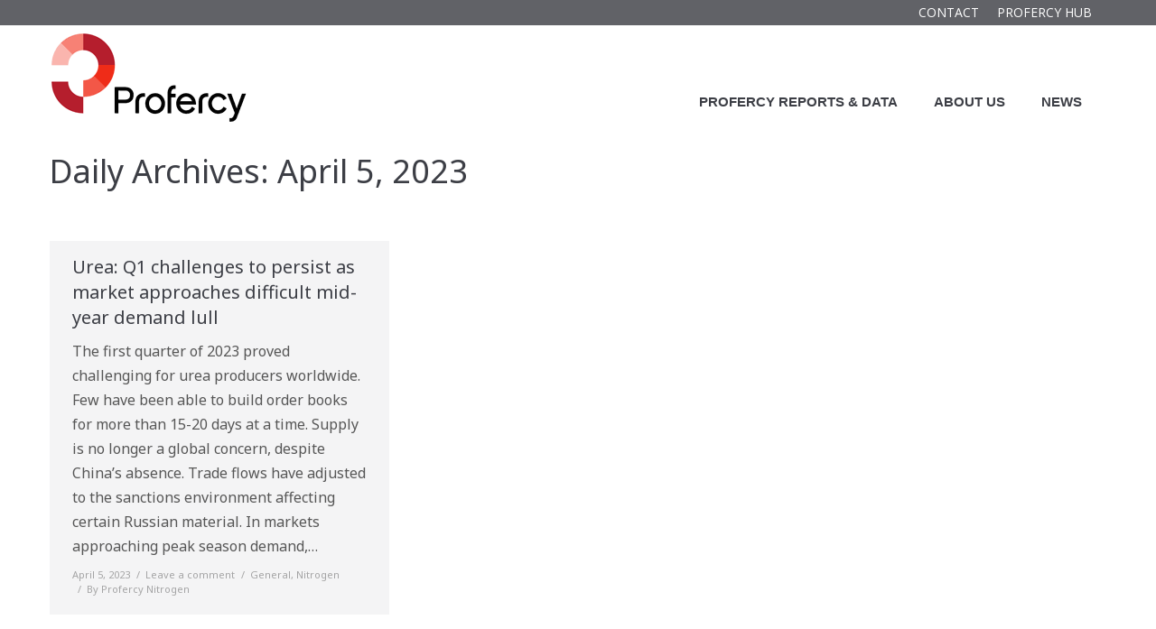

--- FILE ---
content_type: text/html; charset=UTF-8
request_url: https://www.profercy.com/2023/04/05/
body_size: 45985
content:
<!DOCTYPE html>
<!--[if lt IE 10 ]>
<html lang="en-US" prefix="og: http://ogp.me/ns#" class="old-ie no-js">
<![endif]-->
<!--[if !(IE 6) | !(IE 7) | !(IE 8)  ]><!-->
<html lang="en-US" prefix="og: http://ogp.me/ns#" class="no-js">
<!--<![endif]-->
<head>
	<meta charset="UTF-8" />
		<meta name="viewport" content="width=device-width, initial-scale=1, maximum-scale=1">
		<link rel="profile" href="http://gmpg.org/xfn/11" />
	<link rel="pingback" href="https://www.profercy.com/xmlrpc.php" />
	<!--[if IE]>
	<script src="//html5shiv.googlecode.com/svn/trunk/html5.js"></script>
	<![endif]-->
	<title>April 5, 2023 | Profercy</title>
<script type="text/javascript">
function createCookie(a,d,b){if(b){var c=new Date;c.setTime(c.getTime()+864E5*b);b="; expires="+c.toGMTString()}else b="";document.cookie=a+"="+d+b+"; path=/"}function readCookie(a){a+="=";for(var d=document.cookie.split(";"),b=0;b<d.length;b++){for(var c=d[b];" "==c.charAt(0);)c=c.substring(1,c.length);if(0==c.indexOf(a))return c.substring(a.length,c.length)}return null}function eraseCookie(a){createCookie(a,"",-1)}
function areCookiesEnabled(){var a=!1;createCookie("testing","Hello",1);null!=readCookie("testing")&&(a=!0,eraseCookie("testing"));return a}(function(a){var d=readCookie("devicePixelRatio"),b=void 0===a.devicePixelRatio?1:a.devicePixelRatio;areCookiesEnabled()&&null==d&&(createCookie("devicePixelRatio",b,7),1!=b&&a.location.reload(!0))})(window);
</script>
<!-- This site is optimized with the Yoast SEO plugin v8.3 - https://yoast.com/wordpress/plugins/seo/ -->
<meta name="robots" content="noindex,follow"/>
<meta property="og:locale" content="en_US" />
<meta property="og:type" content="object" />
<meta property="og:title" content="April 5, 2023 | Profercy" />
<meta property="og:url" content="https://www.profercy.com/2023/04/05/" />
<meta property="og:site_name" content="Profercy" />
<meta name="twitter:card" content="summary" />
<meta name="twitter:title" content="April 5, 2023 | Profercy" />
<meta name="twitter:site" content="@profercy" />
<script type='application/ld+json'>{"@context":"https:\/\/schema.org","@type":"Organization","url":"https:\/\/www.profercy.com\/","sameAs":["https:\/\/www.linkedin.com\/company\/profercy","https:\/\/www.youtube.com\/channel\/UCPFJAloLXSv9fbR7vXEAwDg","https:\/\/twitter.com\/profercy"],"@id":"https:\/\/www.profercy.com\/#organization","name":"Profercy Ltd","logo":"http:\/\/www.profercy.com\/wp-content\/uploads\/2016\/12\/Profercy_Logo-360w.png"}</script>
<!-- / Yoast SEO plugin. -->

<link rel='dns-prefetch' href='//cdn.usefathom.com' />
<link rel='dns-prefetch' href='//fonts.googleapis.com' />
<link rel='dns-prefetch' href='//s.w.org' />
<link rel="alternate" type="application/rss+xml" title="Profercy &raquo; Feed" href="https://www.profercy.com/feed/" />
<link rel="alternate" type="application/rss+xml" title="Profercy &raquo; Comments Feed" href="https://www.profercy.com/comments/feed/" />
		<script type="text/javascript">
			window._wpemojiSettings = {"baseUrl":"https:\/\/s.w.org\/images\/core\/emoji\/12.0.0-1\/72x72\/","ext":".png","svgUrl":"https:\/\/s.w.org\/images\/core\/emoji\/12.0.0-1\/svg\/","svgExt":".svg","source":{"concatemoji":"https:\/\/www.profercy.com\/wp-includes\/js\/wp-emoji-release.min.js?ver=9c0124b825c99b5b922cbcfa3e25b12c"}};
			!function(e,a,t){var r,n,o,i,p=a.createElement("canvas"),s=p.getContext&&p.getContext("2d");function c(e,t){var a=String.fromCharCode;s.clearRect(0,0,p.width,p.height),s.fillText(a.apply(this,e),0,0);var r=p.toDataURL();return s.clearRect(0,0,p.width,p.height),s.fillText(a.apply(this,t),0,0),r===p.toDataURL()}function l(e){if(!s||!s.fillText)return!1;switch(s.textBaseline="top",s.font="600 32px Arial",e){case"flag":return!c([127987,65039,8205,9895,65039],[127987,65039,8203,9895,65039])&&(!c([55356,56826,55356,56819],[55356,56826,8203,55356,56819])&&!c([55356,57332,56128,56423,56128,56418,56128,56421,56128,56430,56128,56423,56128,56447],[55356,57332,8203,56128,56423,8203,56128,56418,8203,56128,56421,8203,56128,56430,8203,56128,56423,8203,56128,56447]));case"emoji":return!c([55357,56424,55356,57342,8205,55358,56605,8205,55357,56424,55356,57340],[55357,56424,55356,57342,8203,55358,56605,8203,55357,56424,55356,57340])}return!1}function d(e){var t=a.createElement("script");t.src=e,t.defer=t.type="text/javascript",a.getElementsByTagName("head")[0].appendChild(t)}for(i=Array("flag","emoji"),t.supports={everything:!0,everythingExceptFlag:!0},o=0;o<i.length;o++)t.supports[i[o]]=l(i[o]),t.supports.everything=t.supports.everything&&t.supports[i[o]],"flag"!==i[o]&&(t.supports.everythingExceptFlag=t.supports.everythingExceptFlag&&t.supports[i[o]]);t.supports.everythingExceptFlag=t.supports.everythingExceptFlag&&!t.supports.flag,t.DOMReady=!1,t.readyCallback=function(){t.DOMReady=!0},t.supports.everything||(n=function(){t.readyCallback()},a.addEventListener?(a.addEventListener("DOMContentLoaded",n,!1),e.addEventListener("load",n,!1)):(e.attachEvent("onload",n),a.attachEvent("onreadystatechange",function(){"complete"===a.readyState&&t.readyCallback()})),(r=t.source||{}).concatemoji?d(r.concatemoji):r.wpemoji&&r.twemoji&&(d(r.twemoji),d(r.wpemoji)))}(window,document,window._wpemojiSettings);
		</script>
		<style type="text/css">
img.wp-smiley,
img.emoji {
	display: inline !important;
	border: none !important;
	box-shadow: none !important;
	height: 1em !important;
	width: 1em !important;
	margin: 0 .07em !important;
	vertical-align: -0.1em !important;
	background: none !important;
	padding: 0 !important;
}
</style>
	<link rel="stylesheet" href="https://www.profercy.com/wp-content/plugins/xhanch-my-twitter/css/css.php" type="text/css" media="screen" /><style type="text/css">/*<![CDATA[*/ #xmt_Primary_wid.xmt ul li.tweet_list{min-height:57px}  /*]]>*/</style><link rel='stylesheet' id='wp-block-library-css'  href='https://www.profercy.com/wp-includes/css/dist/block-library/style.min.css?ver=9c0124b825c99b5b922cbcfa3e25b12c' type='text/css' media='all' />
<link rel='stylesheet' id='layerslider-css'  href='https://www.profercy.com/wp-content/plugins/LayerSlider/static/css/layerslider.css?ver=5.6.9' type='text/css' media='all' />
<link rel='stylesheet' id='ls-google-fonts-css'  href='https://fonts.googleapis.com/css?family=Lato:100,300,regular,700,900%7COpen+Sans:300%7CIndie+Flower:regular%7COswald:300,regular,700&#038;subset=latin%2Clatin-ext' type='text/css' media='all' />
<link rel='stylesheet' id='contact-form-7-css'  href='https://www.profercy.com/wp-content/plugins/contact-form-7/includes/css/styles.css?ver=5.0.5' type='text/css' media='all' />
<link rel='stylesheet' id='madison-css'  href='https://www.profercy.com/wp-content/themes/dt-the7-child/madison.css?ver=1709312023' type='text/css' media='all' />
<link rel='stylesheet' id='dt-web-fonts-css'  href='https://fonts.googleapis.com/css?family=Noto+Sans%7COpen+Sans%3A400%2C600&#038;ver=9c0124b825c99b5b922cbcfa3e25b12c' type='text/css' media='all' />
<link rel='stylesheet' id='dt-main-css'  href='https://www.profercy.com/wp-content/themes/dt-the7/css/main.min.css?ver=1.0.0' type='text/css' media='all' />
<style id='dt-main-inline-css' type='text/css'>
body #load {
  display: block;
  height: 100%;
  overflow: hidden;
  position: fixed;
  width: 100%;
  z-index: 9901;
}
.load-wrap {
  width: 100%;
  height: 100%;
  background-position: center center;
  background-repeat: no-repeat;
  text-align: center;
}
.load-wrap > svg {
  position: absolute;
  top: 50%;
  left: 50%;
  -ms-transform: translate(-50%,-50%);
  -webkit-transform: translate(-50%,-50%);
  transform: translate(-50%,-50%);
}
#load {
  background-color: #ffffff;
}
.uil-default rect:not(.bk) {
  fill: rgba(180,30,45,0.4);
}
.uil-ring > path {
  fill: rgba(180,30,45,0.4);
}
.ring-loader .circle {
  fill: rgba(180,30,45,0.4);
}
.ring-loader .moving-circle {
  fill: #b41e2d;
}
.uil-hourglass .glass {
  stroke: #b41e2d;
}
.uil-hourglass .sand {
  fill: rgba(180,30,45,0.4);
}
.spinner-loader .load-wrap {
  background-image: url("data:image/svg+xml,%3Csvg width='75px' height='75px' xmlns='http://www.w3.org/2000/svg' viewBox='0 0 100 100' preserveAspectRatio='xMidYMid' class='uil-default'%3E%3Crect x='0' y='0' width='100' height='100' fill='none' class='bk'%3E%3C/rect%3E%3Crect  x='46.5' y='40' width='7' height='20' rx='5' ry='5' fill='rgba%28180%2C30%2C45%2C0.4%29' transform='rotate(0 50 50) translate(0 -30)'%3E  %3Canimate attributeName='opacity' from='1' to='0' dur='1s' begin='0s' repeatCount='indefinite'/%3E%3C/rect%3E%3Crect  x='46.5' y='40' width='7' height='20' rx='5' ry='5' fill='rgba%28180%2C30%2C45%2C0.4%29' transform='rotate(30 50 50) translate(0 -30)'%3E  %3Canimate attributeName='opacity' from='1' to='0' dur='1s' begin='0.08333333333333333s' repeatCount='indefinite'/%3E%3C/rect%3E%3Crect  x='46.5' y='40' width='7' height='20' rx='5' ry='5' fill='rgba%28180%2C30%2C45%2C0.4%29' transform='rotate(60 50 50) translate(0 -30)'%3E  %3Canimate attributeName='opacity' from='1' to='0' dur='1s' begin='0.16666666666666666s' repeatCount='indefinite'/%3E%3C/rect%3E%3Crect  x='46.5' y='40' width='7' height='20' rx='5' ry='5' fill='rgba%28180%2C30%2C45%2C0.4%29' transform='rotate(90 50 50) translate(0 -30)'%3E  %3Canimate attributeName='opacity' from='1' to='0' dur='1s' begin='0.25s' repeatCount='indefinite'/%3E%3C/rect%3E%3Crect  x='46.5' y='40' width='7' height='20' rx='5' ry='5' fill='rgba%28180%2C30%2C45%2C0.4%29' transform='rotate(120 50 50) translate(0 -30)'%3E  %3Canimate attributeName='opacity' from='1' to='0' dur='1s' begin='0.3333333333333333s' repeatCount='indefinite'/%3E%3C/rect%3E%3Crect  x='46.5' y='40' width='7' height='20' rx='5' ry='5' fill='rgba%28180%2C30%2C45%2C0.4%29' transform='rotate(150 50 50) translate(0 -30)'%3E  %3Canimate attributeName='opacity' from='1' to='0' dur='1s' begin='0.4166666666666667s' repeatCount='indefinite'/%3E%3C/rect%3E%3Crect  x='46.5' y='40' width='7' height='20' rx='5' ry='5' fill='rgba%28180%2C30%2C45%2C0.4%29' transform='rotate(180 50 50) translate(0 -30)'%3E  %3Canimate attributeName='opacity' from='1' to='0' dur='1s' begin='0.5s' repeatCount='indefinite'/%3E%3C/rect%3E%3Crect  x='46.5' y='40' width='7' height='20' rx='5' ry='5' fill='rgba%28180%2C30%2C45%2C0.4%29' transform='rotate(210 50 50) translate(0 -30)'%3E  %3Canimate attributeName='opacity' from='1' to='0' dur='1s' begin='0.5833333333333334s' repeatCount='indefinite'/%3E%3C/rect%3E%3Crect  x='46.5' y='40' width='7' height='20' rx='5' ry='5' fill='rgba%28180%2C30%2C45%2C0.4%29' transform='rotate(240 50 50) translate(0 -30)'%3E  %3Canimate attributeName='opacity' from='1' to='0' dur='1s' begin='0.6666666666666666s' repeatCount='indefinite'/%3E%3C/rect%3E%3Crect  x='46.5' y='40' width='7' height='20' rx='5' ry='5' fill='rgba%28180%2C30%2C45%2C0.4%29' transform='rotate(270 50 50) translate(0 -30)'%3E  %3Canimate attributeName='opacity' from='1' to='0' dur='1s' begin='0.75s' repeatCount='indefinite'/%3E%3C/rect%3E%3Crect  x='46.5' y='40' width='7' height='20' rx='5' ry='5' fill='rgba%28180%2C30%2C45%2C0.4%29' transform='rotate(300 50 50) translate(0 -30)'%3E  %3Canimate attributeName='opacity' from='1' to='0' dur='1s' begin='0.8333333333333334s' repeatCount='indefinite'/%3E%3C/rect%3E%3Crect  x='46.5' y='40' width='7' height='20' rx='5' ry='5' fill='rgba%28180%2C30%2C45%2C0.4%29' transform='rotate(330 50 50) translate(0 -30)'%3E  %3Canimate attributeName='opacity' from='1' to='0' dur='1s' begin='0.9166666666666666s' repeatCount='indefinite'/%3E%3C/rect%3E%3C/svg%3E");
}
.ring-loader .load-wrap {
  background-image: url("data:image/svg+xml,%3Csvg xmlns='http://www.w3.org/2000/svg' viewBox='0 0 32 32' width='72' height='72' fill='rgba%28180%2C30%2C45%2C0.4%29'%3E   %3Cpath opacity='.25' d='M16 0 A16 16 0 0 0 16 32 A16 16 0 0 0 16 0 M16 4 A12 12 0 0 1 16 28 A12 12 0 0 1 16 4'/%3E   %3Cpath d='M16 0 A16 16 0 0 1 32 16 L28 16 A12 12 0 0 0 16 4z'%3E     %3CanimateTransform attributeName='transform' type='rotate' from='0 16 16' to='360 16 16' dur='0.8s' repeatCount='indefinite' /%3E   %3C/path%3E %3C/svg%3E");
}
.hourglass-loader .load-wrap {
  background-image: url("data:image/svg+xml,%3Csvg xmlns='http://www.w3.org/2000/svg' viewBox='0 0 32 32' width='72' height='72' fill='rgba%28180%2C30%2C45%2C0.4%29'%3E   %3Cpath transform='translate(2)' d='M0 12 V20 H4 V12z'%3E      %3Canimate attributeName='d' values='M0 12 V20 H4 V12z; M0 4 V28 H4 V4z; M0 12 V20 H4 V12z; M0 12 V20 H4 V12z' dur='1.2s' repeatCount='indefinite' begin='0' keytimes='0;.2;.5;1' keySplines='0.2 0.2 0.4 0.8;0.2 0.6 0.4 0.8;0.2 0.8 0.4 0.8' calcMode='spline'  /%3E   %3C/path%3E   %3Cpath transform='translate(8)' d='M0 12 V20 H4 V12z'%3E     %3Canimate attributeName='d' values='M0 12 V20 H4 V12z; M0 4 V28 H4 V4z; M0 12 V20 H4 V12z; M0 12 V20 H4 V12z' dur='1.2s' repeatCount='indefinite' begin='0.2' keytimes='0;.2;.5;1' keySplines='0.2 0.2 0.4 0.8;0.2 0.6 0.4 0.8;0.2 0.8 0.4 0.8' calcMode='spline'  /%3E   %3C/path%3E   %3Cpath transform='translate(14)' d='M0 12 V20 H4 V12z'%3E     %3Canimate attributeName='d' values='M0 12 V20 H4 V12z; M0 4 V28 H4 V4z; M0 12 V20 H4 V12z; M0 12 V20 H4 V12z' dur='1.2s' repeatCount='indefinite' begin='0.4' keytimes='0;.2;.5;1' keySplines='0.2 0.2 0.4 0.8;0.2 0.6 0.4 0.8;0.2 0.8 0.4 0.8' calcMode='spline' /%3E   %3C/path%3E   %3Cpath transform='translate(20)' d='M0 12 V20 H4 V12z'%3E     %3Canimate attributeName='d' values='M0 12 V20 H4 V12z; M0 4 V28 H4 V4z; M0 12 V20 H4 V12z; M0 12 V20 H4 V12z' dur='1.2s' repeatCount='indefinite' begin='0.6' keytimes='0;.2;.5;1' keySplines='0.2 0.2 0.4 0.8;0.2 0.6 0.4 0.8;0.2 0.8 0.4 0.8' calcMode='spline' /%3E   %3C/path%3E   %3Cpath transform='translate(26)' d='M0 12 V20 H4 V12z'%3E     %3Canimate attributeName='d' values='M0 12 V20 H4 V12z; M0 4 V28 H4 V4z; M0 12 V20 H4 V12z; M0 12 V20 H4 V12z' dur='1.2s' repeatCount='indefinite' begin='0.8' keytimes='0;.2;.5;1' keySplines='0.2 0.2 0.4 0.8;0.2 0.6 0.4 0.8;0.2 0.8 0.4 0.8' calcMode='spline' /%3E   %3C/path%3E %3C/svg%3E");
}

</style>
<!--[if lt IE 10]>
<link rel='stylesheet' id='dt-old-ie-css'  href='https://www.profercy.com/wp-content/themes/dt-the7/css/old-ie.css?ver=1.0.0' type='text/css' media='all' />
<![endif]-->
<link rel='stylesheet' id='dt-awsome-fonts-css'  href='https://www.profercy.com/wp-content/themes/dt-the7/fonts/FontAwesome/css/font-awesome.min.css?ver=1.0.0' type='text/css' media='all' />
<link rel='stylesheet' id='dt-fontello-css'  href='https://www.profercy.com/wp-content/themes/dt-the7/fonts/fontello/css/fontello.min.css?ver=1.0.0' type='text/css' media='all' />
<!--[if lt IE 10]>
<link rel='stylesheet' id='dt-custom-old-ie.less-css'  href='https://www.profercy.com/wp-content/uploads/wp-less/dt-the7/css/custom-old-ie-06965635d2.css?ver=1.0.0' type='text/css' media='all' />
<![endif]-->
<link rel='stylesheet' id='dt-custom.less-css'  href='https://www.profercy.com/wp-content/uploads/wp-less/dt-the7/css/custom-06965635d2.css?ver=1.0.0' type='text/css' media='all' />
<link rel='stylesheet' id='dt-media.less-css'  href='https://www.profercy.com/wp-content/uploads/wp-less/dt-the7/css/media-06965635d2.css?ver=1.0.0' type='text/css' media='all' />
<link rel='stylesheet' id='style-css'  href='https://www.profercy.com/wp-content/themes/dt-the7-child/style.css?ver=1.0.0' type='text/css' media='all' />
<style id='style-inline-css' type='text/css'>
.wpb_wrapper h1 {padding: 5px 0px;}

/* #main {padding: 0px 0px 50px 0px !important;} */

.comments-area {
display: none !important;
}

.xhanch-small-date {font-size: 80%;}

.prof-long-studies {color: #000 !important;}

table.market-data {border: none;}
table.market-data td.status-green {background-color: #0a6708; color: #fff;}
table.market-data td.status-blue {background-color: #071f87; color: #fff;}
table.market-data td.status-red {background-color: #b60909; color: #fff;}
table.market-data td {background-color: #ebebeb; color: #000;}

.single-event #sidebar {display: none;}

.em-booking-form-details {
padding: 20px;
width: 800px;
/* border: 1px solid red; */
background-color: #ebebeb;
}

.em-booking-form label {
    display: inline-block;
    width: 200px;
}

.pks-button {background-color: #50893a !important;}
</style>
<script type='text/javascript' src='https://www.profercy.com/wp-includes/js/jquery/jquery.js?ver=1.12.4-wp'></script>
<script type='text/javascript' src='https://www.profercy.com/wp-includes/js/jquery/jquery-migrate.min.js?ver=1.4.1'></script>
<script type='text/javascript' src='https://www.profercy.com/wp-content/plugins/LayerSlider/static/js/greensock.js?ver=1.11.8'></script>
<script type='text/javascript'>
/* <![CDATA[ */
var LS_Meta = {"v":"5.6.9"};
/* ]]> */
</script>
<script type='text/javascript' src='https://www.profercy.com/wp-content/plugins/LayerSlider/static/js/layerslider.kreaturamedia.jquery.js?ver=5.6.9'></script>
<script type='text/javascript' src='https://www.profercy.com/wp-content/plugins/LayerSlider/static/js/layerslider.transitions.js?ver=5.6.9'></script>
<script type='text/javascript' src='https://www.profercy.com/wp-content/plugins/xhanch-my-twitter/js/marquee.js?ver=9c0124b825c99b5b922cbcfa3e25b12c'></script>
<script type='text/javascript' src='https://www.profercy.com/wp-content/plugins/xhanch-my-twitter/js/innerfade.js?ver=9c0124b825c99b5b922cbcfa3e25b12c'></script>
<script type='text/javascript' src='https://www.profercy.com/wp-content/plugins/optin-monster/assets/js/api.js?ver=2.1.7'></script>
<script type='text/javascript'>
/* <![CDATA[ */
var dtLocal = {"themeUrl":"https:\/\/www.profercy.com\/wp-content\/themes\/dt-the7","passText":"To view this protected post, enter the password below:","moreButtonText":{"loading":"Loading..."},"postID":"58535","ajaxurl":"https:\/\/www.profercy.com\/wp-admin\/admin-ajax.php","contactNonce":"9402b511e5","ajaxNonce":"1815a299a2","pageData":{"type":"archive","template":"archive","layout":"masonry"},"themeSettings":{"smoothScroll":"off","lazyLoading":false,"accentColor":{"mode":"solid","color":"#b41e2d"},"floatingHeader":{"showAfter":74,"showMenu":false,"height":72,"logo":{"showLogo":true,"html":"<img class=\" preload-me\" src=\"https:\/\/www.profercy.com\/wp-content\/uploads\/2016\/12\/Profercy_Logo-90w.png\" srcset=\"https:\/\/www.profercy.com\/wp-content\/uploads\/2016\/12\/Profercy_Logo-90w.png 90w, https:\/\/www.profercy.com\/wp-content\/uploads\/2016\/12\/Profercy_Logo-180w.png 180w\" width=\"90\" height=\"41\"   sizes=\"90px\" alt=\"Profercy\" \/>"}},"mobileHeader":{"firstSwitchPoint":1150,"secondSwitchPoint":950},"content":{"responsivenessTreshold":970,"textColor":"#565656","headerColor":"#3c3e45"},"stripes":{"stripe1":{"textColor":"#72777d","headerColor":"#3c3e45"},"stripe2":{"textColor":"#7f7f7f","headerColor":"#6b6b6b"},"stripe3":{"textColor":"#ffffff","headerColor":"#ffffff"}}},"VCMobileScreenWidth":"768"};
/* ]]> */
</script>
<script type='text/javascript' src='https://www.profercy.com/wp-content/themes/dt-the7/js/above-the-fold.min.js?ver=1.0.0'></script>
<meta name="generator" content="Powered by LayerSlider 5.6.9 - Multi-Purpose, Responsive, Parallax, Mobile-Friendly Slider Plugin for WordPress." />
<!-- LayerSlider updates and docs at: https://kreaturamedia.com/layerslider-responsive-wordpress-slider-plugin/ -->
<link rel='https://api.w.org/' href='https://www.profercy.com/wp-json/' />
<link rel="EditURI" type="application/rsd+xml" title="RSD" href="https://www.profercy.com/xmlrpc.php?rsd" />
<link rel="wlwmanifest" type="application/wlwmanifest+xml" href="https://www.profercy.com/wp-includes/wlwmanifest.xml" /> 

<meta name="generator" content="Powered by Visual Composer - drag and drop page builder for WordPress."/>
<!--[if lte IE 9]><link rel="stylesheet" type="text/css" href="https://www.profercy.com/wp-content/plugins/js_composer/assets/css/vc_lte_ie9.min.css" media="screen"><![endif]--><!--[if IE  8]><link rel="stylesheet" type="text/css" href="https://www.profercy.com/wp-content/plugins/js_composer/assets/css/vc-ie8.min.css" media="screen"><![endif]--><script type="text/javascript">
jQuery(function($) {
	var $window = $(window),
		$load = $("#load");
	
	$window.removeLoading = setTimeout(function() {
		$load.addClass("loader-removed").fadeOut(500);
	}, 500);
	
	$window.one("dt.removeLoading", function() {
		if (!$load.hasClass("loader-removed")) {
			clearTimeout($window.removeLoading);
			$("#load").addClass("loader-removed").fadeOut(500);
		}
	});
});
</script>
<!-- icon -->
<link rel="icon" href="https://www.profercy.com/wp-content/uploads/2016/12/favicon.ico" type="image/x-icon" />
<link rel="shortcut icon" href="https://www.profercy.com/wp-content/uploads/2016/12/favicon.ico" type="image/x-icon" />
<noscript><style type="text/css"> .wpb_animate_when_almost_visible { opacity: 1; }</style></noscript>	<script type="text/javascript">
	var _gaq = _gaq || [];
	_gaq.push(['_setAccount', 'UA-38228019-1']);
	_gaq.push(['_setDomainName', 'profercy.com']);
	_gaq.push(['_trackPageview']);
	(function() {
	var ga = document.createElement('script'); ga.type = 'text/javascript'; ga.async = true;
	ga.src = ('https:' == document.location.protocol ? 'https://ssl' : 'http://www') + '.google-analytics.com/ga.js';
	var s = document.getElementsByTagName('script')[0]; s.parentNode.insertBefore(ga, s);
	})();
	</script>
</head>
<body class="archive date layout-masonry description-under-image scale-on-hover disabled-hover-icons click-effect-on-img boxed-layout overlay-cursor-on srcset-enabled btn-flat custom-btn-color custom-btn-hover-color filter-style-ios contact-form-material small-fancy-datas blur-page semitransparent-bullets bold-icons floating-mobile-menu-icon top-header first-switch-logo-left first-switch-menu-right second-switch-logo-left second-switch-menu-right layzr-loading-on wpb-js-composer js-comp-ver-4.12 vc_responsive">
<div id="load" class="hourglass-loader">
	<div class="load-wrap"></div>
</div>
<div id="page" class="boxed">


<div class="masthead inline-header right widgets full-height dt-parent-menu-clickable" role="banner">

			<div class="top-bar solid-bg">
			<div class="mini-widgets"></div>			<div class="mini-widgets"><div class="mini-nav show-on-desktop near-logo-first-switch hide-on-second-switch list-type-menu"><ul id="top-menu"><li class="menu-item menu-item-type-post_type menu-item-object-page menu-item-60545 first"><a href='https://www.profercy.com/contact-us/' data-level='1'><span class="menu-item-text"><span class="menu-text">Contact</span></span></a></li> <li class="menu-item menu-item-type-custom menu-item-object-custom menu-item-60547"><a href='https://profercyhub.com' data-level='1'><span class="menu-item-text"><span class="menu-text">Profercy Hub</span></span></a></li> </ul><div class="menu-select"><span class="customSelect1"><span class="customSelectInner">Top Bar Menu</span></span></div></div></div>		</div>
	<header class="header-bar">

						<div class="branding">

					<a href="https://www.profercy.com/"><img class=" preload-me" src="https://www.profercy.com/wp-content/uploads/2013/01/profercy-web-logo.png" srcset="https://www.profercy.com/wp-content/uploads/2013/01/profercy-web-logo.png 219w, https://www.profercy.com/wp-content/uploads/2013/01/profercy-web-logo.png 219w" width="219" height="100"   sizes="219px" alt="Profercy" /></a>
					<div id="site-title" class="assistive-text">Profercy</div>
					<div id="site-description" class="assistive-text">Global fertilizer prices and market analysis</div>

					
					
				</div>
		<ul id="primary-menu" class="main-nav bg-outline-decoration hover-bg-decoration active-bg-decoration animate-click-decoration outside-item-custom-margin" role="menu"><li class="menu-item menu-item-type-post_type menu-item-object-page menu-item-has-children menu-item-60871 first has-children"><a href='https://www.profercy.com/reports/' data-level='1'><span class="menu-item-text"><span class="menu-text">Profercy Reports &#038; Data</span></span></a><ul class="sub-nav hover-style-bg level-arrows-on"><li class="menu-item menu-item-type-post_type menu-item-object-page menu-item-3445 first"><a href='https://www.profercy.com/reports/profercy-nitrogen/' data-level='2'><span class="menu-item-text"><span class="menu-text">Nitrogen Service</span></span></a></li> <li class="menu-item menu-item-type-post_type menu-item-object-page menu-item-3446"><a href='https://www.profercy.com/profercy-phosphate/' data-level='2'><span class="menu-item-text"><span class="menu-text">Phosphates Service</span></span></a></li> <li class="menu-item menu-item-type-post_type menu-item-object-page menu-item-3447"><a href='https://www.profercy.com/reports/profercy-potash/' data-level='2'><span class="menu-item-text"><span class="menu-text">Potash Service</span></span></a></li> <li class="menu-item menu-item-type-post_type menu-item-object-page menu-item-60543"><a href='https://www.profercy.com/reports/profercy-nitrogen-forecasting-service/' data-level='2'><span class="menu-item-text"><span class="menu-text">Urea Forecasting</span></span></a></li> <li class="menu-item menu-item-type-post_type menu-item-object-page menu-item-60424"><a href='https://www.profercy.com/reports/profercy-ammonia-forecasting-service/' data-level='2'><span class="menu-item-text"><span class="menu-text">Ammonia Forecasting</span></span></a></li> <li class="menu-item menu-item-type-post_type menu-item-object-page menu-item-62647"><a href='https://www.profercy.com/reports/profercy-phosphates-forecasting-service/' data-level='2'><span class="menu-item-text"><span class="menu-text">Phosphates Forecasting</span></span></a></li> </ul></li> <li class="menu-item menu-item-type-post_type menu-item-object-page menu-item-3442"><a href='https://www.profercy.com/about-us/' data-level='1'><span class="menu-item-text"><span class="menu-text">About Us</span></span></a></li> <li class="menu-item menu-item-type-post_type menu-item-object-page menu-item-3443"><a href='https://www.profercy.com/news/' data-level='1'><span class="menu-item-text"><span class="menu-text">News</span></span></a></li> </ul>
		
	</header>

</div><div class='dt-close-mobile-menu-icon'><span></span></div>
<div class='dt-mobile-header'>
	<ul id="mobile-menu" class="mobile-main-nav" role="menu">
		<li class="menu-item menu-item-type-post_type menu-item-object-page menu-item-has-children menu-item-60871 first has-children"><a href='https://www.profercy.com/reports/' data-level='1'><span class="menu-item-text"><span class="menu-text">Profercy Reports &#038; Data</span></span></a><ul class="sub-nav hover-style-bg level-arrows-on"><li class="menu-item menu-item-type-post_type menu-item-object-page menu-item-3445 first"><a href='https://www.profercy.com/reports/profercy-nitrogen/' data-level='2'><span class="menu-item-text"><span class="menu-text">Nitrogen Service</span></span></a></li> <li class="menu-item menu-item-type-post_type menu-item-object-page menu-item-3446"><a href='https://www.profercy.com/profercy-phosphate/' data-level='2'><span class="menu-item-text"><span class="menu-text">Phosphates Service</span></span></a></li> <li class="menu-item menu-item-type-post_type menu-item-object-page menu-item-3447"><a href='https://www.profercy.com/reports/profercy-potash/' data-level='2'><span class="menu-item-text"><span class="menu-text">Potash Service</span></span></a></li> <li class="menu-item menu-item-type-post_type menu-item-object-page menu-item-60543"><a href='https://www.profercy.com/reports/profercy-nitrogen-forecasting-service/' data-level='2'><span class="menu-item-text"><span class="menu-text">Urea Forecasting</span></span></a></li> <li class="menu-item menu-item-type-post_type menu-item-object-page menu-item-60424"><a href='https://www.profercy.com/reports/profercy-ammonia-forecasting-service/' data-level='2'><span class="menu-item-text"><span class="menu-text">Ammonia Forecasting</span></span></a></li> <li class="menu-item menu-item-type-post_type menu-item-object-page menu-item-62647"><a href='https://www.profercy.com/reports/profercy-phosphates-forecasting-service/' data-level='2'><span class="menu-item-text"><span class="menu-text">Phosphates Forecasting</span></span></a></li> </ul></li> <li class="menu-item menu-item-type-post_type menu-item-object-page menu-item-3442"><a href='https://www.profercy.com/about-us/' data-level='1'><span class="menu-item-text"><span class="menu-text">About Us</span></span></a></li> <li class="menu-item menu-item-type-post_type menu-item-object-page menu-item-3443"><a href='https://www.profercy.com/news/' data-level='1'><span class="menu-item-text"><span class="menu-text">News</span></span></a></li> 	</ul>
	<div class='mobile-mini-widgets-in-menu'></div>
</div>
	
		<div class="page-title title-left disabled-bg breadcrumbs-off" style="min-height: 40px;">
			<div class="wf-wrap">
				<div class="wf-container-title">
					<div class="wf-table" style="height: 40px;">

						<div class="wf-td hgroup"><h1 class="h1-size">Daily Archives: <span>April 5, 2023</span></h1></div>
					</div>
				</div>
			</div>
		</div>

		
	
	<div id="main" class="sidebar-none"><!-- class="sidebar-none", class="sidebar-left", class="sidebar-right" -->

		
		<div class="main-gradient"></div>
		<div class="wf-wrap">
			<div class="wf-container-main">

				
	
			<!-- Content -->
			<div id="content" class="content" role="main">

				<div class="wf-container loading-effect-fade-in iso-container bg-under-post description-under-image content-align-left" data-padding="10px" data-cur-page="1" data-width="320px" data-columns="3">
<div class="wf-cell iso-item" data-post-id="58535" data-date="2023-04-05T11:38:14+01:00" data-name="Urea: Q1 challenges to persist as market approaches difficult mid-year demand lull">
<article class="post post-58535 type-post status-publish format-standard hentry category-general category-nitrogen bg-on fullwidth-img no-img description-off">

	<div class="blog-content wf-td">

		<h3 class="entry-title">
		<a href="https://www.profercy.com/urea-q1-challenges-to-persist-as-market-approaches-difficult-mid-year-demand-lull/" title="Urea: Q1 challenges to persist as market approaches difficult mid-year demand lull" rel="bookmark">Urea: Q1 challenges to persist as market approaches difficult mid-year demand lull</a>
	</h3>

	<p>The first quarter of 2023 proved challenging for urea producers worldwide. Few have been able to build order books for more than 15-20 days at a time. Supply is no longer a global concern, despite China’s absence. Trade flows have adjusted to the sanctions environment affecting certain Russian material. In markets approaching peak season demand,&hellip;</p>

	
	<div class="entry-meta"><a href="https://www.profercy.com/2023/04/05/" title="11:38 am" class="data-link" rel="bookmark"><time class="entry-date updated" datetime="2023-04-05T11:38:14+01:00">April 5, 2023</time></a><a href="https://www.profercy.com/urea-q1-challenges-to-persist-as-market-approaches-difficult-mid-year-demand-lull/#respond" class="comment-link" >Leave a comment</a><span class="category-link"><a href="https://www.profercy.com/category/general/" >General</a>, <a href="https://www.profercy.com/category/nitrogen/" >Nitrogen</a></span><a class="author vcard" href="https://www.profercy.com/author/cyearsley/" title="View all posts by Profercy Nitrogen" rel="author">By <span class="fn">Profercy Nitrogen</span></a></div>
	
</div>
</article><!-- #post-58535 -->

</div></div>
			</div><!-- #content -->

			

			</div><!-- .wf-container -->
		</div><!-- .wf-wrap -->
	</div><!-- #main -->

	
	<!-- !Footer -->
	<footer id="footer" class="footer solid-bg">

		
<!-- !Bottom-bar -->
<div id="bottom-bar" class="solid-bg" role="contentinfo">
	<div class="wf-wrap">
		<div class="wf-container-bottom">
			<div class="wf-table wf-mobile-collapsed">

				
					<div class="wf-td">
						<div class="wf-float-left">

							Copyright &copy; 2025 Profercy Ltd | Registered in England &amp; Wales. Company No. 03220009.
Profercy Limited, Riverbridge House, Fetcham Grove, Guildford Road, Leatherhead, Surrey KT22 9AD, United Kingdom

						</div>
					</div>

				
				<div class="wf-td">

					
				</div>

				
					<div class="wf-td bottom-text-block">

						<p><a href="/terms-conditions/">Terms &amp; Conditions</a> - <a href="/privacy/">Data &amp; Privacy</a> - <a href="https://www.spinachconsultancy.com">Digital Strategy by Spinach Consultancy</a></p>

					</div>

				
			</div>
		</div><!-- .wf-container-bottom -->
	</div><!-- .wf-wrap -->
</div><!-- #bottom-bar -->
	</footer><!-- #footer -->



	<a href="#" class="scroll-top"></a>
	<!-- Hosted by Madison Web Solutions -->
</div><!-- #page -->

<!--Start of Tawk.to Script (0.9.2)-->
<script id="tawk-script" type="text/javascript">
var Tawk_API = Tawk_API || {};
var Tawk_LoadStart=new Date();
(function(){
	var s1 = document.createElement( 'script' ),s0=document.getElementsByTagName( 'script' )[0];
	s1.async = true;
	s1.src = 'https://embed.tawk.to/68405dfbf022b3190c2b89c0/1istmu7pf';
	s1.charset = 'UTF-8';
	s1.setAttribute( 'crossorigin','*' );
	s0.parentNode.insertBefore( s1, s0 );
})();
</script>
<!--End of Tawk.to Script (0.9.2)-->

<script type='text/javascript' src='https://www.profercy.com/wp-content/themes/dt-the7/js/main.min.js?ver=1.0.0'></script>
<script type='text/javascript'>
/* <![CDATA[ */
var wpcf7 = {"apiSettings":{"root":"https:\/\/www.profercy.com\/wp-json\/contact-form-7\/v1","namespace":"contact-form-7\/v1"},"recaptcha":{"messages":{"empty":"Please verify that you are not a robot."}}};
/* ]]> */
</script>
<script type='text/javascript' src='https://www.profercy.com/wp-content/plugins/contact-form-7/includes/js/scripts.js?ver=5.0.5'></script>
<script type='text/javascript' src='https://cdn.usefathom.com/script.js' data-site="LIWMZAVC"   data-no-minify></script>
<script type='text/javascript' src='https://www.profercy.com/wp-includes/js/wp-embed.min.js?ver=9c0124b825c99b5b922cbcfa3e25b12c'></script>
<!-- This site converts visitors into subscribers and customers with the OptinMonster WordPress plugin v2.1.7 - http://optinmonster.com/ -->
<div id="om-mc1b2kafna-lightbox" class="optin-monster-overlay" style="display:none;"><script type="text/javascript" src="//ajax.googleapis.com/ajax/libs/webfont/1.4.7/webfont.js"></script><style type="text/css" class="om-theme-simple-styles">.optin-monster-success-message {font-size: 21px;font-family: "HelveticaNeue-Light", "Helvetica Neue Light", "Helvetica Neue", Helvetica, Arial, "Lucida Grande", sans-serif;color: #282828;font-weight: 300;text-align: center;margin: 0 auto;}.optin-monster-success-overlay .om-success-close {font-size: 32px !important;font-family: "HelveticaNeue-Light", "Helvetica Neue Light", "Helvetica Neue", Helvetica, Arial, "Lucida Grande", sans-serif !important;color: #282828 !important;font-weight: 300 !important;position: absolute !important;top: 0px !important;right: 10px !important;background: none !important;text-decoration: none !important;width: auto !important;height: auto !important;display: block !important;line-height: 32px !important;padding: 0 !important;}.om-helper-field {display: none !important;visibility: hidden !important;opacity: 0 !important;height: 0 !important;line-height: 0 !important;}html div#om-mc1b2kafna-lightbox * {box-sizing:border-box;-webkit-box-sizing:border-box;-moz-box-sizing:border-box;}html div#om-mc1b2kafna-lightbox {background:none;border:0;border-radius:0;-webkit-border-radius:0;-moz-border-radius:0;float:none;-webkit-font-smoothing:antialiased;-moz-osx-font-smoothing: grayscale;height:auto;letter-spacing:normal;outline:none;position:static;text-decoration:none;text-indent:0;text-shadow:none;text-transform:none;width:auto;visibility:visible;overflow:visible;margin:0;padding:0;line-height:1;box-sizing:border-box;-webkit-box-sizing:border-box;-moz-box-sizing:border-box;-webkit-box-shadow:none;-moz-box-shadow:none;-ms-box-shadow:none;-o-box-shadow:none;box-shadow:none;-webkit-appearance:none;}html div#om-mc1b2kafna-lightbox {background: rgb(0, 0, 0);background: rgba(0, 0, 0, .7);-webkit-font-smoothing: antialiased;line-height: 1;width: 100%;height: 100%;}html div#om-mc1b2kafna-lightbox .om-clearfix {clear: both;}html div#om-mc1b2kafna-lightbox .om-clearfix:after {clear: both;content: ".";display: block;height: 0;line-height: 0;overflow: auto;visibility: hidden;zoom: 1;}html div#om-mc1b2kafna-lightbox #om-lightbox-simple-optin {background-color: #fff;display: none;position: absolute;top: 50%;left: 50%;min-height: 175px;width: 600px;}html div#om-mc1b2kafna-lightbox #om-lightbox-simple-optin-wrap {position: relative;height: 100%;}html div#om-mc1b2kafna-lightbox .om-close {position: absolute;z-index: 999;top: 4px;right: 10px;display: block;font-family: "Verdana", Arial, sans-serif;font-size: 28px;font-weight: bold;color: #333333;color: rgba(0,0,0,0.3);text-decoration: none !important;}html div#om-mc1b2kafna-lightbox #om-lightbox-simple-header {min-height: 30px;margin: 0 auto;padding: 40px 32px;width: 495px;}html div#om-mc1b2kafna-lightbox #om-lightbox-simple-optin-title {font-family: "Lato", Arial, sans-serif;font-size: 28px;font-weight: 700;color: #ff5533;width: 100%;text-align: center;}html div#om-mc1b2kafna-lightbox #om-lightbox-simple-content {width: 340px;display: block;margin: 0 auto;}html div#om-mc1b2kafna-lightbox #om-lightbox-simple-content-clear {min-height: 0;}html div#om-mc1b2kafna-lightbox #om-lightbox-simple-optin-tagline {font-family: "Lato", Arial, sans-serif;font-size: 18px;text-align: center;line-height: 1.25;color: #8d9aa1;}html div#om-mc1b2kafna-lightbox #om-lightbox-simple-footer {padding: 30px 32px 45px;}html div#om-mc1b2kafna-lightbox label {color: #333;}html div#om-mc1b2kafna-lightbox input,html div#om-mc1b2kafna-lightbox #om-lightbox-simple-optin-name,html div#om-mc1b2kafna-lightbox #om-lightbox-simple-optin-email {background-color: #fff;width: 340px;height: 48px;border: 1px solid #ccc;-webkit-box-shadow: 0 0 6px -3px rgba(0,0,0,0.8) inset;-moz-box-shadow: 0 0 6px -3px rgba(0,0,0,0.8) inset;box-shadow: 0 0 6px -3px rgba(0,0,0,0.8) inset;border-radius: 2px;font-size: 18px;line-height: 38px;margin: 0 auto 18px;padding: 4px 6px;overflow: hidden;outline: none;vertical-align: middle;display: block;}html div#om-mc1b2kafna-lightbox input[type=submit],html div#om-mc1b2kafna-lightbox button,html div#om-mc1b2kafna-lightbox #om-lightbox-simple-optin-submit {background: #ff5533;border: 1px solid #ce4226;-webkit-box-shadow: 0 1px 1px -1px #fff inset;-moz-box-shadow: 0 1px 1px -1px #fff inset;box-shadow: 0 1px 1px -1px #fff inset;-webkit-text-shadow: #888 -0 0 1px;-moz-text-shadow: #888 -0 0 1px;text-shadow: #888 -0 0 1px;width: 340px;color: #fff;font-size: 16px;font-weight: 700;padding: 4px 6px;line-height: 24px;text-align: center;vertical-align: middle;cursor: pointer;display: block;margin: 0 auto;}html div#om-mc1b2kafna-lightbox input[type=checkbox],html div#om-mc1b2kafna-lightbox input[type=radio] {-webkit-appearance: checkbox;width: auto;outline: invert none medium;padding: 0;margin: 0;}@media (max-width: 700px) {html div#om-mc1b2kafna-lightbox #om-lightbox-simple-optin[style],html div#om-mc1b2kafna-lightbox #om-lightbox-simple-header,html div#om-mc1b2kafna-lightbox #om-lightbox-simple-content {width: 100%;position: relative;}html div#om-mc1b2kafna-lightbox #om-lightbox-simple-optin-wrap,html div#om-mc1b2kafna-lightbox #om-lightbox-simple-header,html div#om-mc1b2kafna-lightbox #om-lightbox-simple-content,html div#om-mc1b2kafna-lightbox #om-lightbox-simple-footer {padding: 10px;}html div#om-mc1b2kafna-lightbox #om-lightbox-simple-left,html div#om-mc1b2kafna-lightbox #om-lightbox-simple-right,html div#om-mc1b2kafna-lightbox #om-lightbox-simple-optin-name,html div#om-mc1b2kafna-lightbox #om-lightbox-simple-optin-email,html div#om-mc1b2kafna-lightbox #om-lightbox-simple-optin-submit,html div#om-mc1b2kafna-lightbox .om-has-email #om-lightbox-simple-optin-email,html div#om-mc1b2kafna-lightbox input,html div#om-mc1b2kafna-lightbox input[type=submit],html div#om-mc1b2kafna-lightbox button,html div#om-mc1b2kafna-lightbox #om-lightbox-simple-optin-submit {float: none;width: 100%;}html div#om-mc1b2kafna-lightbox #om-lightbox-simple-left {margin-bottom: 15px;}}</style><style type="text/css" id="om-effects-lightbox-simple" class="om-effect-output">@-webkit-keyframes swing{20%{-webkit-transform:rotate(15deg);transform:rotate(15deg)}40%{-webkit-transform:rotate(-10deg);transform:rotate(-10deg)}60%{-webkit-transform:rotate(5deg);transform:rotate(5deg)}80%{-webkit-transform:rotate(-5deg);transform:rotate(-5deg)}100%{-webkit-transform:rotate(0deg);transform:rotate(0deg)}}@keyframes swing{20%{-webkit-transform:rotate(15deg);-ms-transform:rotate(15deg);transform:rotate(15deg)}40%{-webkit-transform:rotate(-10deg);-ms-transform:rotate(-10deg);transform:rotate(-10deg)}60%{-webkit-transform:rotate(5deg);-ms-transform:rotate(5deg);transform:rotate(5deg)}80%{-webkit-transform:rotate(-5deg);-ms-transform:rotate(-5deg);transform:rotate(-5deg)}100%{-webkit-transform:rotate(0deg);-ms-transform:rotate(0deg);transform:rotate(0deg)}}#om-lightbox-simple-optin {-webkit-animation-duration:1s;animation-duration:1s;-webkit-transform-origin:top center;-ms-transform-origin:top center;transform-origin:top center;-webkit-animation-name:swing;animation-name:swing}</style><div id="om-lightbox-simple-optin" class="om-lightbox-simple om-clearfix om-theme-simple "style="background-color:#ffffff"><div id="om-lightbox-simple-optin-wrap" class="om-clearfix"><a href="#" class="om-close" title="Close">&times;</a><div id="om-lightbox-simple-header" class="om-clearfix" data-om-action="selectable" data-om-target="#optin-monster-field-content_bg"><div id="om-lightbox-simple-optin-title" data-om-action="editable" data-om-field="title" style="color:#ff5533;font-family:Lato;font-size:40px;text-align:center;"><font color="#cc0000">Before you go...</font></div></div><div id="om-lightbox-simple-content" class="om-clearfix"><div id="om-lightbox-simple-optin-tagline" data-om-action="editable" data-om-field="tagline" style="color:#8d9aa1;font-family:Lato;font-size:16px;text-align:left;"><div style="text-align: center;"><span style="font-size:18px;"><span style="color:#000000;">Would you be interested in a 2 week FREE trial of our market intelligence coverage?&nbsp;</span></span><br />
<br />
<a href="https://www.profercy.com/profercy-subscription-free-trial/"><span style="color:#B22222;"><span style="font-weight:bold;"><span style="font-size:18px;">CLICK HERE TO REGISTER</span></span></span></a><br />
<br />
<span style="font-size: 12px;">If you&#39;re not sure and would like more information, leave your email below and we will send you some more information.</span></div>
</div></div><div id="om-lightbox-simple-footer" class="om-clearfix om-has-email" data-om-action="selectable" data-om-target="#optin-monster-field-content_bg"><input id="om-lightbox-simple-optin-email" type="email" value="" data-om-action="selectable" data-om-target="#optin-monster-field-email_field" placeholder="Business Email" style="color:#484848;font-family:Open Sans;" /><input id="om-lightbox-simple-optin-submit" type="submit" data-om-action="selectable" data-om-target="#optin-monster-field-submit_field" value="Request more information" style="color:#ffffff;background-color:#b51e2d;border-color:rgb(197,33,49);font-family:Open Sans;" /></div></div><input type="email" name="email" value="" class="om-helper-field" /><input type="text" name="website" value="" class="om-helper-field" /></div><script type="text/javascript">jQuery(document).ready(function($){WebFont.load({google: {families: ['Open+Sans%7CLato']}});});</script></div>
<script type="text/javascript">var mc1b2kafna_lightbox, omo = {"id":3889,"optin":"mc1b2kafna-lightbox","campaign":"Free Trial","clones":[""],"hash":"mc1b2kafna-lightbox","optin_js":"mc1b2kafna_lightbox","type":"lightbox","theme":"simple","cookie":14,"delay":10000,"second":1,"exit":1,"redirect":"http:\/\/www.profercy.com\/thank-you-for-requesting-free-reports-from-profercy\/","redirect_pass":false,"custom":false,"test":false,"global_cookie":14,"preview":false,"ajax":"https:\/\/www.profercy.com\/?optin-monster-ajax-route=1","mobile":false,"post_id":"0","preloader":"https:\/\/www.profercy.com\/wp-content\/plugins\/optin-monster\/assets\/css\/images\/preloader.gif","error":"There was an error with your submission. Please try again.","ajax_error":"There was an error with the AJAX request: ","name_error":"Please enter a valid name.","email_error":"Please enter a valid email address.","bot_error":"Honeypot fields have been activated. Your submission is being flagged as potential spam.","success":"Thanks for requesting your FREE reports. Please check your email inbox in a few minutes.","exit_sensitivity":20}; mc1b2kafna_lightbox = new OptinMonster(); mc1b2kafna_lightbox.init(omo);</script>
<!--[if lte IE 9]><script type="text/javascript">var om_ie_browser = true;</script><![endif]--><!-- / OptinMonster WordPress plugin. -->
<!-- Google Code for Remarketing Tag -->
<!--------------------------------------------------
Remarketing tags may not be associated with personally identifiable information or placed on pages related to sensitive categories. See more information and instructions on how to setup the tag on: http://google.com/ads/remarketingsetup
--------------------------------------------------->
<script type="text/javascript">
/ <![CDATA[ /
var google_conversion_id = 973683504;
var google_custom_params = window.google_tag_params;
var google_remarketing_only = true;
/ ]]> /
</script>
<script type="text/javascript" src="//www.googleadservices.com/pagead/conversion.js">
</script>
<noscript>
<div style="display:inline;">
<img height="1" width="1" style="border-style:none;" alt="" src="//googleads.g.doubleclick.net/pagead/viewthroughconversion/973683504/?value=0&amp;guid=ON&amp;script=0"/>
</div>
</noscript>
</body>
</html>

--- FILE ---
content_type: text/css
request_url: https://www.profercy.com/wp-content/themes/dt-the7-child/madison.css?ver=1709312023
body_size: 802
content:
body .masthead:not(.sub-downwards) .main-nav .dt-mega-menu.mega-auto-width.mega-column-3 > .dt-mega-menu-wrap {
	min-width: 200px;
	width: 200px;
	border: 1px solid #c1c2c4;
	box-sizing: content-box;
}


body .top-header .sub-nav > li.dt-mega-parent > a {
	margin-bottom: 0;
}

body .masthead:not(.sub-downwards) .dt-mega-menu .dt-mega-menu-wrap .dt-mega-parent {
	padding: 0;
}


body .main-nav .sub-nav > li > a .menu-text {
	display: inline;
	border-bottom: 1px solid transparent;
	transition: border-bottom-color .2s ease-in-out;
	font-size: 15px !important;
}

body .main-nav .sub-nav > li > a:hover .menu-text, body .main-nav .sub-nav > li > a:focus .menu-text {
	border-bottom-color: #b41e2d
}


#primary-menu .dt-mega-menu-wrap .sub-nav .menu-item:last-child a {
	margin-bottom: 0 !important
}
